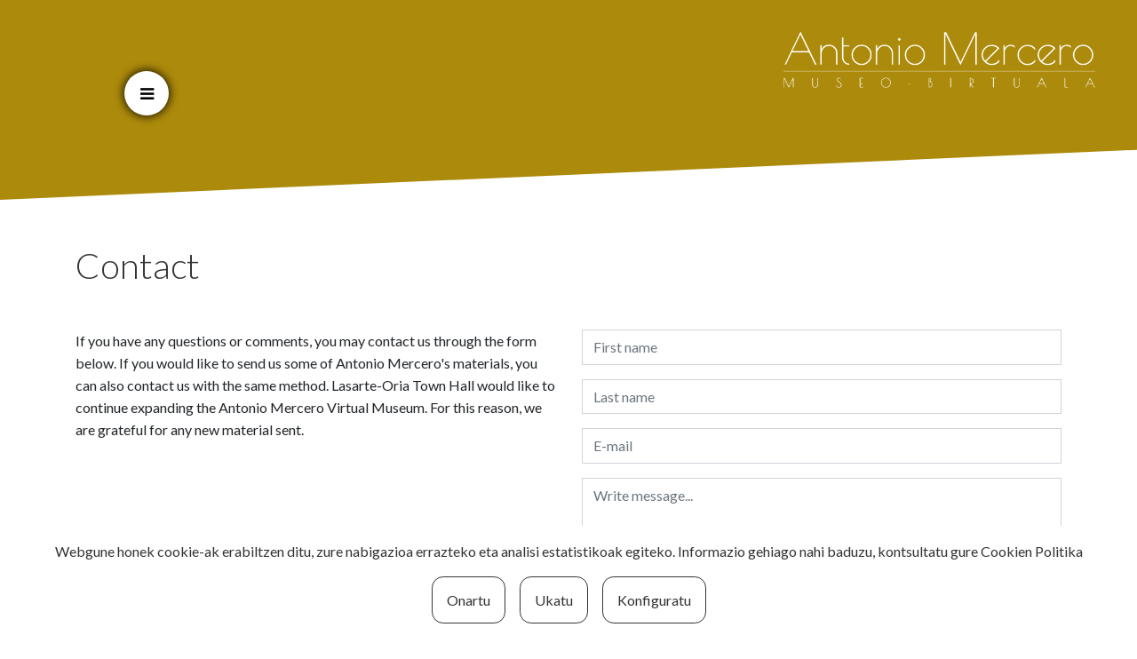

--- FILE ---
content_type: text/html; charset=UTF-8
request_url: https://www.antoniomercero.eus/en/harremanetarako
body_size: 2497
content:
<!DOCTYPE html>
<html lang="en">
<head>

<meta charset="utf-8" />

<meta http-equiv="content-language" content="en" />
<meta http-equiv="X-UA-Compatible" content="IE=edge" />

<meta name="viewport" content="width=device-width, initial-scale=1" />
<meta name="description" content="Virtual museum that includes Antonio Mercero&#039;s personal and professional life." />
<meta name="keywords" content="Antonio Mercero, Lasarte-Oria, Verano Azul, Farmacia de Guardia, Planta Cuarta, La Cabina, Antonio Mercero virtual museum, Antonio Mercero work, Antonio Mercero personal life" />

<meta property="og:title" content="Contact - Antonio Mercero Virtual museum" />
<meta property="og:description" content="Virtual museum that includes Antonio Mercero&#039;s personal and professional life." />
<meta property="og:type" content="website" />
<meta property="og:locale" content="en_US" />
<meta property="og:url" content="https://www.antoniomercero.eus/en/harremanetarako" />
<meta property="og:image" content="https://www.antoniomercero.eus/images/am-mb-beltza.png" />

<meta name="twitter:title" content="Contact - Antonio Mercero Virtual museum" />
<meta name="twitter:description" content="Virtual museum that includes Antonio Mercero&#039;s personal and professional life." />
<meta name="twitter:card" content="summary" />
<meta name="twitter:url" content="https://www.antoniomercero.eus/en/harremanetarako" />
<meta name="twitter:image:src" content="https://www.antoniomercero.eus/images/am-mb-beltza.png" />

<!-- CSRF Token -->
<meta name="csrf-token" content="LiP546UE4WsRRndMzOGugXR83W3Id1fEYKhh5Tv7" />

<title>Contact - Antonio Mercero Virtual museum</title>

<link rel="manifest" href="https://www.antoniomercero.eus/en/manifest.json">

<!-- Favicon -->
<link rel='shortcut icon' type='image/x-icon' href="https://www.antoniomercero.eus/images/favicon.png" />

<!-- Styles -->
<link href="https://www.antoniomercero.eus/css/app.min.css" rel="stylesheet" type="text/css" media="all" />
<link href="https://www.antoniomercero.eus/css/fork-awesome.min.css" rel="stylesheet" type="text/css" media="all" />

</head>

<body>

<h1>Antonio Mercero - Virtual museum</h1>

<div id="menu-nagusia-ireki" class="botoia-menua" role="button"><i class="fa fa-bars" aria-hidden="true"></i></div>

<nav id="menu-nagusia" data-simplebar>

  <div class="burua">

    <div id="menu-nagusia-itxi">
      <div class="botoia botoia-menua" role="button"><i class="fa fa-arrow-left" aria-hidden="true"></i></div>
    </div>

    <ul class="atalak">
      <li><a href="https://www.antoniomercero.eus/en">Home</a></li>
      <li><a href="https://www.antoniomercero.eus/en/honi-buruz">About this</a></li>
      <li>Work
        <ul>
          <li><a href="https://www.antoniomercero.eus/en/denbora-lerroa">Timeline</a></li>
          <li><a href="https://www.antoniomercero.eus/en/aurkibidea">Index</a></li>
        </ul>
      </li>
      <li><a href="https://www.antoniomercero.eus/en/bizitza-pertsonala">Personal life</a></li>
      <li><a href="https://www.antoniomercero.eus/en/sariak">Awards</a></li>
      <li class="active"><a href="https://www.antoniomercero.eus/en/harremanetarako">Contact</a></li>
      <li>
        <a href="https://www.antoniomercero.eus/en/bilatu" id="bilatu-lotura">Search <i class="fa fa-search fa-rotate-90" aria-hidden="true"></i></a>
        <form action="https://www.antoniomercero.eus/en/bilatu" method="get" id="bilatu">
          <div class="input-group">
            <input type="text" class="form-control" id="q" name="q" aria-describedby="Search" placeholder="Search" value="" />

            <span class="input-group-append">
              <button type="submit" class="btn btn-primary" aria-describedby="Send"><i class="fa fa-search fa-rotate-90" aria-hidden="true"></i></button>
            </span>
          </div>
        </form>
      </li>
    </ul>

    <ul class="hizkuntzak">
            <li><a href="https://www.antoniomercero.eus/eu/harremanetarako">eu</a></li>
            <li><a href="https://www.antoniomercero.eus/es/contacto">es</a></li>
            <li class="active"><a href="https://www.antoniomercero.eus/en/harremanetarako">en</a></li>
            <li><a href="https://www.antoniomercero.eus/fr/harremanetarako">fr</a></li>
          </ul>

  </div>

  <div class="marra"></div>

  <div class="col-6 offset-6 col-sm-12 offset-sm-0 text-center">

    <img src="https://www.antoniomercero.eus/images/am.png" alt="Antonio Mercero" class="logo" />

    <p class="text-uppercase"><a href="http://www.lasarte-oria.eus/eu/" target="_blank" rel="nofollow">&copy; Lasarte-Oriako udala</a></p>
    <p class="text-uppercase"><a href="https://www.antoniomercero.eus/en/lege-oharra" rel="nofollow">Legal Notice</a></p>
    <p class="text-uppercase"><a href="https://www.antoniomercero.eus/en/datuen-babeserako-legea" rel="nofollow">Data protection law</a></p>

  </div>

</nav>

<div id="overlay"></div>

<div id="content">

  

    <div class="content-burua">
      <span class="am"><a href="https://www.antoniomercero.eus/en"><img src="https://www.antoniomercero.eus/images/am-mb.png" alt="Antonio Mercero - Virtual museum" /></a></span>

      <div class="apurrak">
              </div>
    </div>

  

  <div class="container">
    <div class="row clearfix">
      <div class="col-lg-12">

        
<h2>Contact</h2>

<div class="row clearfix mt-5">

    <div class="col-lg-6">
    <p>If you have any questions or comments, you may contact us through the form below. If you would like to send us some of Antonio Mercero&#39;s materials, you can also contact us with the same method. Lasarte-Oria Town Hall would like to continue expanding the Antonio Mercero Virtual Museum. For this reason, we are grateful for any new material sent.</p>
  </div>
  
  <div class="col-lg-6">

    <form action="https://www.antoniomercero.eus/en/harremanetarako#formularioa" method="post" id="formularioa">
      <input type="hidden" name="_token" value="LiP546UE4WsRRndMzOGugXR83W3Id1fEYKhh5Tv7">
      <div class="form-group">
        <input type="text" class="form-control" name="izena" placeholder="First name" value="" />
      </div>

      <div class="form-group">
        <input type="text" class="form-control" name="abizenak" placeholder="Last name" value="" />
      </div>

      <div class="form-group">
        <input type="text" class="form-control" name="eposta" placeholder="E-mail" value="" />
      </div>

      <div class="form-group">
        <textarea class="form-control" name="mezua" rows="5" placeholder="Write message..."></textarea>
      </div>

      <div class="form-check">
        <input class="form-check-input" type="checkbox" value="1" id="onarpena" name="onarpena" />
        <label class="form-check-label" for="onarpena">The data provided on this form are processed by Lasarte-Oria Town Hall as data controller. Lasarte-Oria Town Hall will only use these data to contact users and will not grant them to third parties. You may access your data, correct them or order that they be deleted, as set forth in the <a href="https://www.antoniomercero.eus/en/datuen-babeserako-legea" target="_blank" rel="nofollow">data protection law</a>.</label>
        <div class="invalid-feedback">You must accept data protection law</div>
      </div>

      <div id="harremanetarako_id"></div>
      

      <button type="submit" class="btn btn-primary float-lg-right mt-2">Send</button>
    </form>

  </div>

</div>


      </div>
    </div>
  </div>

  <div id="oina"></div>


</div>

<script type="text/javascript" src="https://www.antoniomercero.eus/js/app.min.js"></script>

<script >
                                            var clientharremanetarako_id;
                         
        function onloadCallback() {
                                                            if (document.getElementById('harremanetarako_id')) {
                            clientharremanetarako_id = grecaptcha.render('harremanetarako_id', {
                            'sitekey': '6LfVH5cUAAAAAHlSSIMg9Hq6z7PJ8fGyLJmGLEQ6',
                                                        'size': 'invisible',
                            'hl': 'en',
                            'callback': function() {}
                        });
                        grecaptcha.ready(function () {
                            grecaptcha.execute(clientharremanetarako_id, {
                                action: 'harremanetarako'
                            });
                        });
                    }
                                }
    </script>
    <script id='gReCaptchaScript' src="https://www.google.com/recaptcha/api.js?render=explicit&onload=onloadCallback"
            defer
            async ></script>

<script >
    function refreshReCaptchaV3(fieldId,action){
        grecaptcha.reset(window['client'+fieldId]);
        grecaptcha.ready(function () {
            grecaptcha.execute(window['client'+fieldId], {
                action: action
            });
        });
    }

    function getReCaptchaV3Response(fieldId){
        return grecaptcha.getResponse(window['client'+fieldId])
    }
</script>


<div id="cookie-button">
    <cookie-button></cookie-button>
</div>
<div id="cookie-consent">
    <cookie-consent locale="eu" token="CYm0anvfSdq6SIYU0gl5KhBTKkM44Pci8tfAw8am" link="https://iametza.eus/cookie-politika/"></cookie-consent>
</div>

<script type="text/javascript" src="https://cookie-consent.iametza.eus/js/cookie-consent.js?id=7be7f7cb09b8975cc85885a050f1a3fe"></script>


</body>
</html>


--- FILE ---
content_type: text/html; charset=utf-8
request_url: https://www.google.com/recaptcha/api2/anchor?ar=1&k=6LfVH5cUAAAAAHlSSIMg9Hq6z7PJ8fGyLJmGLEQ6&co=aHR0cHM6Ly93d3cuYW50b25pb21lcmNlcm8uZXVzOjQ0Mw..&hl=en&v=PoyoqOPhxBO7pBk68S4YbpHZ&size=invisible&anchor-ms=20000&execute-ms=30000&cb=lttedsgm5ahy
body_size: 48626
content:
<!DOCTYPE HTML><html dir="ltr" lang="en"><head><meta http-equiv="Content-Type" content="text/html; charset=UTF-8">
<meta http-equiv="X-UA-Compatible" content="IE=edge">
<title>reCAPTCHA</title>
<style type="text/css">
/* cyrillic-ext */
@font-face {
  font-family: 'Roboto';
  font-style: normal;
  font-weight: 400;
  font-stretch: 100%;
  src: url(//fonts.gstatic.com/s/roboto/v48/KFO7CnqEu92Fr1ME7kSn66aGLdTylUAMa3GUBHMdazTgWw.woff2) format('woff2');
  unicode-range: U+0460-052F, U+1C80-1C8A, U+20B4, U+2DE0-2DFF, U+A640-A69F, U+FE2E-FE2F;
}
/* cyrillic */
@font-face {
  font-family: 'Roboto';
  font-style: normal;
  font-weight: 400;
  font-stretch: 100%;
  src: url(//fonts.gstatic.com/s/roboto/v48/KFO7CnqEu92Fr1ME7kSn66aGLdTylUAMa3iUBHMdazTgWw.woff2) format('woff2');
  unicode-range: U+0301, U+0400-045F, U+0490-0491, U+04B0-04B1, U+2116;
}
/* greek-ext */
@font-face {
  font-family: 'Roboto';
  font-style: normal;
  font-weight: 400;
  font-stretch: 100%;
  src: url(//fonts.gstatic.com/s/roboto/v48/KFO7CnqEu92Fr1ME7kSn66aGLdTylUAMa3CUBHMdazTgWw.woff2) format('woff2');
  unicode-range: U+1F00-1FFF;
}
/* greek */
@font-face {
  font-family: 'Roboto';
  font-style: normal;
  font-weight: 400;
  font-stretch: 100%;
  src: url(//fonts.gstatic.com/s/roboto/v48/KFO7CnqEu92Fr1ME7kSn66aGLdTylUAMa3-UBHMdazTgWw.woff2) format('woff2');
  unicode-range: U+0370-0377, U+037A-037F, U+0384-038A, U+038C, U+038E-03A1, U+03A3-03FF;
}
/* math */
@font-face {
  font-family: 'Roboto';
  font-style: normal;
  font-weight: 400;
  font-stretch: 100%;
  src: url(//fonts.gstatic.com/s/roboto/v48/KFO7CnqEu92Fr1ME7kSn66aGLdTylUAMawCUBHMdazTgWw.woff2) format('woff2');
  unicode-range: U+0302-0303, U+0305, U+0307-0308, U+0310, U+0312, U+0315, U+031A, U+0326-0327, U+032C, U+032F-0330, U+0332-0333, U+0338, U+033A, U+0346, U+034D, U+0391-03A1, U+03A3-03A9, U+03B1-03C9, U+03D1, U+03D5-03D6, U+03F0-03F1, U+03F4-03F5, U+2016-2017, U+2034-2038, U+203C, U+2040, U+2043, U+2047, U+2050, U+2057, U+205F, U+2070-2071, U+2074-208E, U+2090-209C, U+20D0-20DC, U+20E1, U+20E5-20EF, U+2100-2112, U+2114-2115, U+2117-2121, U+2123-214F, U+2190, U+2192, U+2194-21AE, U+21B0-21E5, U+21F1-21F2, U+21F4-2211, U+2213-2214, U+2216-22FF, U+2308-230B, U+2310, U+2319, U+231C-2321, U+2336-237A, U+237C, U+2395, U+239B-23B7, U+23D0, U+23DC-23E1, U+2474-2475, U+25AF, U+25B3, U+25B7, U+25BD, U+25C1, U+25CA, U+25CC, U+25FB, U+266D-266F, U+27C0-27FF, U+2900-2AFF, U+2B0E-2B11, U+2B30-2B4C, U+2BFE, U+3030, U+FF5B, U+FF5D, U+1D400-1D7FF, U+1EE00-1EEFF;
}
/* symbols */
@font-face {
  font-family: 'Roboto';
  font-style: normal;
  font-weight: 400;
  font-stretch: 100%;
  src: url(//fonts.gstatic.com/s/roboto/v48/KFO7CnqEu92Fr1ME7kSn66aGLdTylUAMaxKUBHMdazTgWw.woff2) format('woff2');
  unicode-range: U+0001-000C, U+000E-001F, U+007F-009F, U+20DD-20E0, U+20E2-20E4, U+2150-218F, U+2190, U+2192, U+2194-2199, U+21AF, U+21E6-21F0, U+21F3, U+2218-2219, U+2299, U+22C4-22C6, U+2300-243F, U+2440-244A, U+2460-24FF, U+25A0-27BF, U+2800-28FF, U+2921-2922, U+2981, U+29BF, U+29EB, U+2B00-2BFF, U+4DC0-4DFF, U+FFF9-FFFB, U+10140-1018E, U+10190-1019C, U+101A0, U+101D0-101FD, U+102E0-102FB, U+10E60-10E7E, U+1D2C0-1D2D3, U+1D2E0-1D37F, U+1F000-1F0FF, U+1F100-1F1AD, U+1F1E6-1F1FF, U+1F30D-1F30F, U+1F315, U+1F31C, U+1F31E, U+1F320-1F32C, U+1F336, U+1F378, U+1F37D, U+1F382, U+1F393-1F39F, U+1F3A7-1F3A8, U+1F3AC-1F3AF, U+1F3C2, U+1F3C4-1F3C6, U+1F3CA-1F3CE, U+1F3D4-1F3E0, U+1F3ED, U+1F3F1-1F3F3, U+1F3F5-1F3F7, U+1F408, U+1F415, U+1F41F, U+1F426, U+1F43F, U+1F441-1F442, U+1F444, U+1F446-1F449, U+1F44C-1F44E, U+1F453, U+1F46A, U+1F47D, U+1F4A3, U+1F4B0, U+1F4B3, U+1F4B9, U+1F4BB, U+1F4BF, U+1F4C8-1F4CB, U+1F4D6, U+1F4DA, U+1F4DF, U+1F4E3-1F4E6, U+1F4EA-1F4ED, U+1F4F7, U+1F4F9-1F4FB, U+1F4FD-1F4FE, U+1F503, U+1F507-1F50B, U+1F50D, U+1F512-1F513, U+1F53E-1F54A, U+1F54F-1F5FA, U+1F610, U+1F650-1F67F, U+1F687, U+1F68D, U+1F691, U+1F694, U+1F698, U+1F6AD, U+1F6B2, U+1F6B9-1F6BA, U+1F6BC, U+1F6C6-1F6CF, U+1F6D3-1F6D7, U+1F6E0-1F6EA, U+1F6F0-1F6F3, U+1F6F7-1F6FC, U+1F700-1F7FF, U+1F800-1F80B, U+1F810-1F847, U+1F850-1F859, U+1F860-1F887, U+1F890-1F8AD, U+1F8B0-1F8BB, U+1F8C0-1F8C1, U+1F900-1F90B, U+1F93B, U+1F946, U+1F984, U+1F996, U+1F9E9, U+1FA00-1FA6F, U+1FA70-1FA7C, U+1FA80-1FA89, U+1FA8F-1FAC6, U+1FACE-1FADC, U+1FADF-1FAE9, U+1FAF0-1FAF8, U+1FB00-1FBFF;
}
/* vietnamese */
@font-face {
  font-family: 'Roboto';
  font-style: normal;
  font-weight: 400;
  font-stretch: 100%;
  src: url(//fonts.gstatic.com/s/roboto/v48/KFO7CnqEu92Fr1ME7kSn66aGLdTylUAMa3OUBHMdazTgWw.woff2) format('woff2');
  unicode-range: U+0102-0103, U+0110-0111, U+0128-0129, U+0168-0169, U+01A0-01A1, U+01AF-01B0, U+0300-0301, U+0303-0304, U+0308-0309, U+0323, U+0329, U+1EA0-1EF9, U+20AB;
}
/* latin-ext */
@font-face {
  font-family: 'Roboto';
  font-style: normal;
  font-weight: 400;
  font-stretch: 100%;
  src: url(//fonts.gstatic.com/s/roboto/v48/KFO7CnqEu92Fr1ME7kSn66aGLdTylUAMa3KUBHMdazTgWw.woff2) format('woff2');
  unicode-range: U+0100-02BA, U+02BD-02C5, U+02C7-02CC, U+02CE-02D7, U+02DD-02FF, U+0304, U+0308, U+0329, U+1D00-1DBF, U+1E00-1E9F, U+1EF2-1EFF, U+2020, U+20A0-20AB, U+20AD-20C0, U+2113, U+2C60-2C7F, U+A720-A7FF;
}
/* latin */
@font-face {
  font-family: 'Roboto';
  font-style: normal;
  font-weight: 400;
  font-stretch: 100%;
  src: url(//fonts.gstatic.com/s/roboto/v48/KFO7CnqEu92Fr1ME7kSn66aGLdTylUAMa3yUBHMdazQ.woff2) format('woff2');
  unicode-range: U+0000-00FF, U+0131, U+0152-0153, U+02BB-02BC, U+02C6, U+02DA, U+02DC, U+0304, U+0308, U+0329, U+2000-206F, U+20AC, U+2122, U+2191, U+2193, U+2212, U+2215, U+FEFF, U+FFFD;
}
/* cyrillic-ext */
@font-face {
  font-family: 'Roboto';
  font-style: normal;
  font-weight: 500;
  font-stretch: 100%;
  src: url(//fonts.gstatic.com/s/roboto/v48/KFO7CnqEu92Fr1ME7kSn66aGLdTylUAMa3GUBHMdazTgWw.woff2) format('woff2');
  unicode-range: U+0460-052F, U+1C80-1C8A, U+20B4, U+2DE0-2DFF, U+A640-A69F, U+FE2E-FE2F;
}
/* cyrillic */
@font-face {
  font-family: 'Roboto';
  font-style: normal;
  font-weight: 500;
  font-stretch: 100%;
  src: url(//fonts.gstatic.com/s/roboto/v48/KFO7CnqEu92Fr1ME7kSn66aGLdTylUAMa3iUBHMdazTgWw.woff2) format('woff2');
  unicode-range: U+0301, U+0400-045F, U+0490-0491, U+04B0-04B1, U+2116;
}
/* greek-ext */
@font-face {
  font-family: 'Roboto';
  font-style: normal;
  font-weight: 500;
  font-stretch: 100%;
  src: url(//fonts.gstatic.com/s/roboto/v48/KFO7CnqEu92Fr1ME7kSn66aGLdTylUAMa3CUBHMdazTgWw.woff2) format('woff2');
  unicode-range: U+1F00-1FFF;
}
/* greek */
@font-face {
  font-family: 'Roboto';
  font-style: normal;
  font-weight: 500;
  font-stretch: 100%;
  src: url(//fonts.gstatic.com/s/roboto/v48/KFO7CnqEu92Fr1ME7kSn66aGLdTylUAMa3-UBHMdazTgWw.woff2) format('woff2');
  unicode-range: U+0370-0377, U+037A-037F, U+0384-038A, U+038C, U+038E-03A1, U+03A3-03FF;
}
/* math */
@font-face {
  font-family: 'Roboto';
  font-style: normal;
  font-weight: 500;
  font-stretch: 100%;
  src: url(//fonts.gstatic.com/s/roboto/v48/KFO7CnqEu92Fr1ME7kSn66aGLdTylUAMawCUBHMdazTgWw.woff2) format('woff2');
  unicode-range: U+0302-0303, U+0305, U+0307-0308, U+0310, U+0312, U+0315, U+031A, U+0326-0327, U+032C, U+032F-0330, U+0332-0333, U+0338, U+033A, U+0346, U+034D, U+0391-03A1, U+03A3-03A9, U+03B1-03C9, U+03D1, U+03D5-03D6, U+03F0-03F1, U+03F4-03F5, U+2016-2017, U+2034-2038, U+203C, U+2040, U+2043, U+2047, U+2050, U+2057, U+205F, U+2070-2071, U+2074-208E, U+2090-209C, U+20D0-20DC, U+20E1, U+20E5-20EF, U+2100-2112, U+2114-2115, U+2117-2121, U+2123-214F, U+2190, U+2192, U+2194-21AE, U+21B0-21E5, U+21F1-21F2, U+21F4-2211, U+2213-2214, U+2216-22FF, U+2308-230B, U+2310, U+2319, U+231C-2321, U+2336-237A, U+237C, U+2395, U+239B-23B7, U+23D0, U+23DC-23E1, U+2474-2475, U+25AF, U+25B3, U+25B7, U+25BD, U+25C1, U+25CA, U+25CC, U+25FB, U+266D-266F, U+27C0-27FF, U+2900-2AFF, U+2B0E-2B11, U+2B30-2B4C, U+2BFE, U+3030, U+FF5B, U+FF5D, U+1D400-1D7FF, U+1EE00-1EEFF;
}
/* symbols */
@font-face {
  font-family: 'Roboto';
  font-style: normal;
  font-weight: 500;
  font-stretch: 100%;
  src: url(//fonts.gstatic.com/s/roboto/v48/KFO7CnqEu92Fr1ME7kSn66aGLdTylUAMaxKUBHMdazTgWw.woff2) format('woff2');
  unicode-range: U+0001-000C, U+000E-001F, U+007F-009F, U+20DD-20E0, U+20E2-20E4, U+2150-218F, U+2190, U+2192, U+2194-2199, U+21AF, U+21E6-21F0, U+21F3, U+2218-2219, U+2299, U+22C4-22C6, U+2300-243F, U+2440-244A, U+2460-24FF, U+25A0-27BF, U+2800-28FF, U+2921-2922, U+2981, U+29BF, U+29EB, U+2B00-2BFF, U+4DC0-4DFF, U+FFF9-FFFB, U+10140-1018E, U+10190-1019C, U+101A0, U+101D0-101FD, U+102E0-102FB, U+10E60-10E7E, U+1D2C0-1D2D3, U+1D2E0-1D37F, U+1F000-1F0FF, U+1F100-1F1AD, U+1F1E6-1F1FF, U+1F30D-1F30F, U+1F315, U+1F31C, U+1F31E, U+1F320-1F32C, U+1F336, U+1F378, U+1F37D, U+1F382, U+1F393-1F39F, U+1F3A7-1F3A8, U+1F3AC-1F3AF, U+1F3C2, U+1F3C4-1F3C6, U+1F3CA-1F3CE, U+1F3D4-1F3E0, U+1F3ED, U+1F3F1-1F3F3, U+1F3F5-1F3F7, U+1F408, U+1F415, U+1F41F, U+1F426, U+1F43F, U+1F441-1F442, U+1F444, U+1F446-1F449, U+1F44C-1F44E, U+1F453, U+1F46A, U+1F47D, U+1F4A3, U+1F4B0, U+1F4B3, U+1F4B9, U+1F4BB, U+1F4BF, U+1F4C8-1F4CB, U+1F4D6, U+1F4DA, U+1F4DF, U+1F4E3-1F4E6, U+1F4EA-1F4ED, U+1F4F7, U+1F4F9-1F4FB, U+1F4FD-1F4FE, U+1F503, U+1F507-1F50B, U+1F50D, U+1F512-1F513, U+1F53E-1F54A, U+1F54F-1F5FA, U+1F610, U+1F650-1F67F, U+1F687, U+1F68D, U+1F691, U+1F694, U+1F698, U+1F6AD, U+1F6B2, U+1F6B9-1F6BA, U+1F6BC, U+1F6C6-1F6CF, U+1F6D3-1F6D7, U+1F6E0-1F6EA, U+1F6F0-1F6F3, U+1F6F7-1F6FC, U+1F700-1F7FF, U+1F800-1F80B, U+1F810-1F847, U+1F850-1F859, U+1F860-1F887, U+1F890-1F8AD, U+1F8B0-1F8BB, U+1F8C0-1F8C1, U+1F900-1F90B, U+1F93B, U+1F946, U+1F984, U+1F996, U+1F9E9, U+1FA00-1FA6F, U+1FA70-1FA7C, U+1FA80-1FA89, U+1FA8F-1FAC6, U+1FACE-1FADC, U+1FADF-1FAE9, U+1FAF0-1FAF8, U+1FB00-1FBFF;
}
/* vietnamese */
@font-face {
  font-family: 'Roboto';
  font-style: normal;
  font-weight: 500;
  font-stretch: 100%;
  src: url(//fonts.gstatic.com/s/roboto/v48/KFO7CnqEu92Fr1ME7kSn66aGLdTylUAMa3OUBHMdazTgWw.woff2) format('woff2');
  unicode-range: U+0102-0103, U+0110-0111, U+0128-0129, U+0168-0169, U+01A0-01A1, U+01AF-01B0, U+0300-0301, U+0303-0304, U+0308-0309, U+0323, U+0329, U+1EA0-1EF9, U+20AB;
}
/* latin-ext */
@font-face {
  font-family: 'Roboto';
  font-style: normal;
  font-weight: 500;
  font-stretch: 100%;
  src: url(//fonts.gstatic.com/s/roboto/v48/KFO7CnqEu92Fr1ME7kSn66aGLdTylUAMa3KUBHMdazTgWw.woff2) format('woff2');
  unicode-range: U+0100-02BA, U+02BD-02C5, U+02C7-02CC, U+02CE-02D7, U+02DD-02FF, U+0304, U+0308, U+0329, U+1D00-1DBF, U+1E00-1E9F, U+1EF2-1EFF, U+2020, U+20A0-20AB, U+20AD-20C0, U+2113, U+2C60-2C7F, U+A720-A7FF;
}
/* latin */
@font-face {
  font-family: 'Roboto';
  font-style: normal;
  font-weight: 500;
  font-stretch: 100%;
  src: url(//fonts.gstatic.com/s/roboto/v48/KFO7CnqEu92Fr1ME7kSn66aGLdTylUAMa3yUBHMdazQ.woff2) format('woff2');
  unicode-range: U+0000-00FF, U+0131, U+0152-0153, U+02BB-02BC, U+02C6, U+02DA, U+02DC, U+0304, U+0308, U+0329, U+2000-206F, U+20AC, U+2122, U+2191, U+2193, U+2212, U+2215, U+FEFF, U+FFFD;
}
/* cyrillic-ext */
@font-face {
  font-family: 'Roboto';
  font-style: normal;
  font-weight: 900;
  font-stretch: 100%;
  src: url(//fonts.gstatic.com/s/roboto/v48/KFO7CnqEu92Fr1ME7kSn66aGLdTylUAMa3GUBHMdazTgWw.woff2) format('woff2');
  unicode-range: U+0460-052F, U+1C80-1C8A, U+20B4, U+2DE0-2DFF, U+A640-A69F, U+FE2E-FE2F;
}
/* cyrillic */
@font-face {
  font-family: 'Roboto';
  font-style: normal;
  font-weight: 900;
  font-stretch: 100%;
  src: url(//fonts.gstatic.com/s/roboto/v48/KFO7CnqEu92Fr1ME7kSn66aGLdTylUAMa3iUBHMdazTgWw.woff2) format('woff2');
  unicode-range: U+0301, U+0400-045F, U+0490-0491, U+04B0-04B1, U+2116;
}
/* greek-ext */
@font-face {
  font-family: 'Roboto';
  font-style: normal;
  font-weight: 900;
  font-stretch: 100%;
  src: url(//fonts.gstatic.com/s/roboto/v48/KFO7CnqEu92Fr1ME7kSn66aGLdTylUAMa3CUBHMdazTgWw.woff2) format('woff2');
  unicode-range: U+1F00-1FFF;
}
/* greek */
@font-face {
  font-family: 'Roboto';
  font-style: normal;
  font-weight: 900;
  font-stretch: 100%;
  src: url(//fonts.gstatic.com/s/roboto/v48/KFO7CnqEu92Fr1ME7kSn66aGLdTylUAMa3-UBHMdazTgWw.woff2) format('woff2');
  unicode-range: U+0370-0377, U+037A-037F, U+0384-038A, U+038C, U+038E-03A1, U+03A3-03FF;
}
/* math */
@font-face {
  font-family: 'Roboto';
  font-style: normal;
  font-weight: 900;
  font-stretch: 100%;
  src: url(//fonts.gstatic.com/s/roboto/v48/KFO7CnqEu92Fr1ME7kSn66aGLdTylUAMawCUBHMdazTgWw.woff2) format('woff2');
  unicode-range: U+0302-0303, U+0305, U+0307-0308, U+0310, U+0312, U+0315, U+031A, U+0326-0327, U+032C, U+032F-0330, U+0332-0333, U+0338, U+033A, U+0346, U+034D, U+0391-03A1, U+03A3-03A9, U+03B1-03C9, U+03D1, U+03D5-03D6, U+03F0-03F1, U+03F4-03F5, U+2016-2017, U+2034-2038, U+203C, U+2040, U+2043, U+2047, U+2050, U+2057, U+205F, U+2070-2071, U+2074-208E, U+2090-209C, U+20D0-20DC, U+20E1, U+20E5-20EF, U+2100-2112, U+2114-2115, U+2117-2121, U+2123-214F, U+2190, U+2192, U+2194-21AE, U+21B0-21E5, U+21F1-21F2, U+21F4-2211, U+2213-2214, U+2216-22FF, U+2308-230B, U+2310, U+2319, U+231C-2321, U+2336-237A, U+237C, U+2395, U+239B-23B7, U+23D0, U+23DC-23E1, U+2474-2475, U+25AF, U+25B3, U+25B7, U+25BD, U+25C1, U+25CA, U+25CC, U+25FB, U+266D-266F, U+27C0-27FF, U+2900-2AFF, U+2B0E-2B11, U+2B30-2B4C, U+2BFE, U+3030, U+FF5B, U+FF5D, U+1D400-1D7FF, U+1EE00-1EEFF;
}
/* symbols */
@font-face {
  font-family: 'Roboto';
  font-style: normal;
  font-weight: 900;
  font-stretch: 100%;
  src: url(//fonts.gstatic.com/s/roboto/v48/KFO7CnqEu92Fr1ME7kSn66aGLdTylUAMaxKUBHMdazTgWw.woff2) format('woff2');
  unicode-range: U+0001-000C, U+000E-001F, U+007F-009F, U+20DD-20E0, U+20E2-20E4, U+2150-218F, U+2190, U+2192, U+2194-2199, U+21AF, U+21E6-21F0, U+21F3, U+2218-2219, U+2299, U+22C4-22C6, U+2300-243F, U+2440-244A, U+2460-24FF, U+25A0-27BF, U+2800-28FF, U+2921-2922, U+2981, U+29BF, U+29EB, U+2B00-2BFF, U+4DC0-4DFF, U+FFF9-FFFB, U+10140-1018E, U+10190-1019C, U+101A0, U+101D0-101FD, U+102E0-102FB, U+10E60-10E7E, U+1D2C0-1D2D3, U+1D2E0-1D37F, U+1F000-1F0FF, U+1F100-1F1AD, U+1F1E6-1F1FF, U+1F30D-1F30F, U+1F315, U+1F31C, U+1F31E, U+1F320-1F32C, U+1F336, U+1F378, U+1F37D, U+1F382, U+1F393-1F39F, U+1F3A7-1F3A8, U+1F3AC-1F3AF, U+1F3C2, U+1F3C4-1F3C6, U+1F3CA-1F3CE, U+1F3D4-1F3E0, U+1F3ED, U+1F3F1-1F3F3, U+1F3F5-1F3F7, U+1F408, U+1F415, U+1F41F, U+1F426, U+1F43F, U+1F441-1F442, U+1F444, U+1F446-1F449, U+1F44C-1F44E, U+1F453, U+1F46A, U+1F47D, U+1F4A3, U+1F4B0, U+1F4B3, U+1F4B9, U+1F4BB, U+1F4BF, U+1F4C8-1F4CB, U+1F4D6, U+1F4DA, U+1F4DF, U+1F4E3-1F4E6, U+1F4EA-1F4ED, U+1F4F7, U+1F4F9-1F4FB, U+1F4FD-1F4FE, U+1F503, U+1F507-1F50B, U+1F50D, U+1F512-1F513, U+1F53E-1F54A, U+1F54F-1F5FA, U+1F610, U+1F650-1F67F, U+1F687, U+1F68D, U+1F691, U+1F694, U+1F698, U+1F6AD, U+1F6B2, U+1F6B9-1F6BA, U+1F6BC, U+1F6C6-1F6CF, U+1F6D3-1F6D7, U+1F6E0-1F6EA, U+1F6F0-1F6F3, U+1F6F7-1F6FC, U+1F700-1F7FF, U+1F800-1F80B, U+1F810-1F847, U+1F850-1F859, U+1F860-1F887, U+1F890-1F8AD, U+1F8B0-1F8BB, U+1F8C0-1F8C1, U+1F900-1F90B, U+1F93B, U+1F946, U+1F984, U+1F996, U+1F9E9, U+1FA00-1FA6F, U+1FA70-1FA7C, U+1FA80-1FA89, U+1FA8F-1FAC6, U+1FACE-1FADC, U+1FADF-1FAE9, U+1FAF0-1FAF8, U+1FB00-1FBFF;
}
/* vietnamese */
@font-face {
  font-family: 'Roboto';
  font-style: normal;
  font-weight: 900;
  font-stretch: 100%;
  src: url(//fonts.gstatic.com/s/roboto/v48/KFO7CnqEu92Fr1ME7kSn66aGLdTylUAMa3OUBHMdazTgWw.woff2) format('woff2');
  unicode-range: U+0102-0103, U+0110-0111, U+0128-0129, U+0168-0169, U+01A0-01A1, U+01AF-01B0, U+0300-0301, U+0303-0304, U+0308-0309, U+0323, U+0329, U+1EA0-1EF9, U+20AB;
}
/* latin-ext */
@font-face {
  font-family: 'Roboto';
  font-style: normal;
  font-weight: 900;
  font-stretch: 100%;
  src: url(//fonts.gstatic.com/s/roboto/v48/KFO7CnqEu92Fr1ME7kSn66aGLdTylUAMa3KUBHMdazTgWw.woff2) format('woff2');
  unicode-range: U+0100-02BA, U+02BD-02C5, U+02C7-02CC, U+02CE-02D7, U+02DD-02FF, U+0304, U+0308, U+0329, U+1D00-1DBF, U+1E00-1E9F, U+1EF2-1EFF, U+2020, U+20A0-20AB, U+20AD-20C0, U+2113, U+2C60-2C7F, U+A720-A7FF;
}
/* latin */
@font-face {
  font-family: 'Roboto';
  font-style: normal;
  font-weight: 900;
  font-stretch: 100%;
  src: url(//fonts.gstatic.com/s/roboto/v48/KFO7CnqEu92Fr1ME7kSn66aGLdTylUAMa3yUBHMdazQ.woff2) format('woff2');
  unicode-range: U+0000-00FF, U+0131, U+0152-0153, U+02BB-02BC, U+02C6, U+02DA, U+02DC, U+0304, U+0308, U+0329, U+2000-206F, U+20AC, U+2122, U+2191, U+2193, U+2212, U+2215, U+FEFF, U+FFFD;
}

</style>
<link rel="stylesheet" type="text/css" href="https://www.gstatic.com/recaptcha/releases/PoyoqOPhxBO7pBk68S4YbpHZ/styles__ltr.css">
<script nonce="x0X49Z6e9yfeXXwRfoRwHg" type="text/javascript">window['__recaptcha_api'] = 'https://www.google.com/recaptcha/api2/';</script>
<script type="text/javascript" src="https://www.gstatic.com/recaptcha/releases/PoyoqOPhxBO7pBk68S4YbpHZ/recaptcha__en.js" nonce="x0X49Z6e9yfeXXwRfoRwHg">
      
    </script></head>
<body><div id="rc-anchor-alert" class="rc-anchor-alert"></div>
<input type="hidden" id="recaptcha-token" value="[base64]">
<script type="text/javascript" nonce="x0X49Z6e9yfeXXwRfoRwHg">
      recaptcha.anchor.Main.init("[\x22ainput\x22,[\x22bgdata\x22,\x22\x22,\[base64]/[base64]/[base64]/[base64]/[base64]/UltsKytdPUU6KEU8MjA0OD9SW2wrK109RT4+NnwxOTI6KChFJjY0NTEyKT09NTUyOTYmJk0rMTxjLmxlbmd0aCYmKGMuY2hhckNvZGVBdChNKzEpJjY0NTEyKT09NTYzMjA/[base64]/[base64]/[base64]/[base64]/[base64]/[base64]/[base64]\x22,\[base64]\\u003d\x22,\x22azhudUHDsi/DjlLCj8K9wrHCjVHDp8OdTcKLZ8O9EBwbwroxJE8Lwqwowq3Cg8O0wphtR1HDucO5wpvCtW/Dt8Olwp11eMOwwqJ+GcOMbT/CuQV/wr1lRmbDkj7CmQ7CoMOtP8KhC27DrMOfwojDjkZjw4bCjcOWwr/CgsOnV8KlDUldKsK1w7hoIDbCpVXCqWbDrcOpLHcmwpl5UAFpYMKmwpXCvsOXa1DCnxMtWCwIKn/DlXciLDbDvHzDqBpyNl/Cu8OWwpjDqsKIwpHCi3UYw4zCpcKEwpcDDcOqV8K3w5oFw4RYw5vDtsOFwq5YH1Nja8KLWhASw755wpd5filYUQ7CunnCj8KXwrJHOC8fwqPCusOYw4ojw4DCh8OMwoAwWsOGZFDDlgQhenLDiE7DrMO/wq0twrhMKQl7wofCnhdPR1ljSMORw4jDtRDDkMOAN8O7FRZOU2DCiGLClMOyw7DCvTPClcK/L8KEw6cmw5XDpMOIw7xkL8OnFcOfw7rCrCVjDQfDjAXCim/[base64]/CvV7DtcOtQ8ONw5bDonTCogZQWWrDr8OUw4zDv8Oew5HCn8OOwovDnTvCmEUPwp5Qw4XDicKYwqfDtcOvwqDClwPDtsO5N15YfzVQw5bDkynDgMKIcsOmCsOcw5zCjsOnK8KOw5nClV7DvsOAYcObPQvDsGk0wrt/[base64]/DrcKJJMOMEFFbwp/DmBnCjMOtw7Fjw4wLQMOxw7Rgw5x6wrrDtcOZwr8qHkdjw6nDg8KebsKLcjDCjC9EwoXCk8K0w6AtNh55w5PDnMOufS92wrHDqsKFZ8Oow6rDoG9kdXvCl8ONf8KUw53DpCjCscOrwqLCmcOCbEJxZ8K2wo8mwo/CiMKywq/CqDbDjsKlwpMbasOQwpZXR8KywrtPAsKQK8KCw55SGMKWP8OowqbDu1cHw7ROwqcnwoASGsOPw79hw4wcw4djwr/Cn8Olwq1oJS/Cm8K/w4gaRsKIw60zwp8Jw6nCnHXCg05fwrXCk8ONw6hKwqw2BcKlbcOjw4DCtA7CrnLDtEzDq8KqQMOBQMKrAsKCYMOow6hTw7rCicKMwrDCpsOyw6fDnMOrSQxyw65TYMOwUW7CnMKuTRPDjVQLYMKPRMK3XMKfw69Dw5gjw45Ww5B6GX8YVSXCqDkPwqvDk8KSSn/DvirDtMO2wqo5woXDhl/Dm8OME8OAZS4rBcO5csKdBQnDgTXDg35yScK4wq3DiMKEwpzDog7DtsKrw4/DhkXCiSl1w5ICw5AywqVMw57DrcK8w7jCkcOuwp8JQyI1HUjCisOawpwjbMKnZUknwqMzw5LDvcKuwrJYw4pawo3CoMOHw7DCqsO9w68BB3/DqFLChkAww6gcwr9tw5PDsHACwoU3YcKaf8O1wo7Ckwx4cMKqDsObwoF5w75OwqQ4w57DjnU7woBcGhFDDMOEQ8OtwrXDq1wTCMO2Dl9gEnp/OjcAw43CusKaw7ZIwq1jcBFPb8Knw4N1w7YkwqzClhx/w5zCgW0XwoLChy0vIyo0ei4leTZqw782ccKffsKzBzLDpF7Cg8Kkw6sLahHDlUZDwpPCgcKLw5zDm8Knw57Du8O9w7QDw6/ChXLCmsK0aMKUwoNww6xZwrhLEMKIFhLDowMpw5nCs8ObFkTCoQYfw6MLJcKkw5vDvnPDssOfNVvCucOnRXDCncO2Ei7DnibDoGAoXsKHw6Miw6TDkS7CqcOqwpTDucKHTsOMwrRwwqHDscOLwp5Qw53Cq8KsN8OJw7cIVcOIIxxmw5/[base64]/WQTDncKwwqDCjynDtsKOXUcZw6FlCsO7wqE0w7HDvBDDuR81UcOawq4iF8KsZ2XCjj5hw7jCj8OFD8K1wqvChHTDtcOZChTCtAPDicOVOsOseMOfwo/[base64]/[base64]/[base64]/[base64]/CuMO6w5tmw6vCrcODfVg1wrXDgcOmwqd2w5fCvsKPw6oDwpLClWTDpz1OBQBBw782wq3CvV/[base64]/[base64]/[base64]/Ct8KEwrA2wpLDlRjCm8OyKMO1w7DDnMKiwoMXN8OiHcO+wqXDijvCmMO8wo7ChmTChC8qXcOoRMOWc8Olw5ccwoHDkzY/PMK0w4XDoH1wFMKewoLDucO2HMKxw7vDocOTw5t1RHVzwpcHUMK0w4fDsgc3wrXDjxTCkjzDvsKow6lBb8K6wrFpLFdnw7DDs20kZTYKAsKnAsOEXlfDlX/Cgil4Ngs3w57CsFQvM8KBN8OjRxLDr3QAAsKpw5N/a8OHwqMhXMK1wpLDkDc3VHlRMB0SBcK6w6LDisKoZsKRwopDw7vCimfCgQp2wozCmWbDgcKwwr4xwpfDrnbCsE9Bwqcfw6TDqHQbwpogw5/ChFXCvSFOLmdDbBtowpLCq8O5N8KmOCdSfMOlwoPDicOOw6XCrsKAwodwe33CkDgEw5AOa8OqwrfDumfDocKXw6Y2w4/Co8K2VhnCocOtw43CvmYqMHLChMOHwp5HAG9sR8OWw5DCssOKFmEfwprCncODwr/CksKFwoorBsOfasOew6cNwrbDhF9wVwpxBsO7aFTCncO5KXZew5fCssK+wo1yC0HDsXvCu8OFecO9Mh7DjDJQw4pzGVHDvsO8ZsK/JVFzXsKVTVd/[base64]/UMOmwp0JCmNww5Jjwq4lwpFlSE7ClMORRj/DkjBbEsKSw53CpjV5VW3DhQTChsKRw6wPw5YDCRZWc8KRwrVJw6cow6Focxk5asOswp1tw63DncKUAcOFYXlXeMOwIDFHbzzDrcOVIsKPMcOqWcOAw4jCjMOQw4w6w7I/[base64]/QsO7NEPDtRvDncK6wrdhLGVOwp/Cry07c8OSVcK7DsO5HFs3IsKUBzNtwo0Qwqp8Y8KWwqHCl8KfT8O7w6DDlH96EnPCu2vDosKPPVXDhMO4RwxZGMO3wp4gFHjDhR/[base64]/CkzdHXDPCgcOKT0DDkMOHX8OkwpI/[base64]/DnsOSR8KmAQc/woNiX2rDisOow7VMwpLDml/DkELCo8O5WMOrw7g7w7JFBUbDs0HCmDlnLEHDr3PDssOBPHDDggVlw4zCnMKQw6PDlE86w7tDIxLCpBVJwo3DvcOFI8KvPxozBU/CnyvCrsOUwpTDjsOqwqPDvcOQwpRjw47CssOlRygywogQwrDCunPDk8Ozw6BUfsOHw5dqI8K6w613w74rLQLDk8KAIcKzC8OkwrfDqMOMwo1wfF8jw63DpjhYTWPCg8OENQ4xwrXDgsKww7NFS8O2AnxGGsKXCsOXwo/CtcKcAsKnwqrDr8KBT8KPM8OtXiUfw6QOaz0VTcOQA1pxNCzCu8Kjw70/R24xG8O9w4DCjQMdNyZ0LMKYw7nCv8OEwofDlMO/CMORw4XDocK7DVvCmcOfw6fDhcKvwo9eIcOBwpvChl/[base64]/Ch8KNKiAqUcOOMMOWw7siwqXDusOUCMKJWMK+HEvDvsK7w69UQcKjEzBtNcOsw7tJw68qVcOje8O+wplewpY0w7HDvsORcyDDosOowpchdB/DoMO7UcOIUWHCuE/DssO5cC1jA8KkLcKhAjohc8OaCcKIf8KnLsKKCz4xPmkXScOWB1gxZz/[base64]/DtXkGwocDCSnClDhkwpvCp8O0MgHCssOvJiPDnQDClMOUw6bCsMKIwo7DrMOcB2rCucOzNHACeMOHwofDmTkwGXQLccK9DcK0Sl3Dl2fCpMOzTD7DnsKHacO2d8KqwpZ9QsOVTMOALRNfOcKNwqhCbWDDn8O0CcOCFcK/DjXDu8OswofCn8O0OmjDiSpMw450w5zDn8KFw5tKwqdQw4HDk8Oqwrojwr4gw5Alw6LCrsKuwq7DrjrCpsOSODbDgGXCuRnDpnjCpsOAF8OHQcOCw5HCvMKNYBbCpcOlw74hZTvCisO/b8KOJ8OBQMO5b0nClinDtQXCrDAcPHMqWmIGw54bw5vCoSrCmcKqXkNxPT3Dt8Kqw74Sw7t/TiLCiMOPwpnCmcO2w5jCgw3CpsO/wrd4woPDnsKtw7xOISfDmMKkKMKCecKBXsK+H8KaWcKCNitmeDzCrGfCnMOJbnXCv8Krw5TCv8Osw5zCnyTCsgI4w5nCn1MFdQPDmFARw4PCqT/DlTMiUBXDixtdKsKnwqEXLVbDp8OYDsOlwoLCo8KNwp3CkMOlwosxwodVwpfClDkONkMIDMKCwo9Cw7tlwrYxwoTCrcOcSsKidcKTDUA0DWlawrkHMMKXPcKbcMO/w7p2woEMw6DDrwpVDcKjw4rDmsOJw50cwq3ClnzDsMOxfsK8DHA+U27ClsOhwobDu8KMwqDDsSHDt0tOwqdHSsOmwq/DgTTCqMKyUcKGWSXDgsOccl5OwrDDr8OzSk7CmDE9wqzDlmcOBl1DM2dOwoFlehBGw47Cnw9XRGPDhGTClcO/wqozw7/[base64]/CpWzDj8KAwrHCisOLNXIJUMK7dTc8wpHDvsOzWzAww7kXwq/[base64]/Z0rDi8O1w6s/eMONw5LCl1bCu8OZFMKXdsO9wprDllXCucKJQcKXw5DDngt3w6xbc8O8wrPDs109wr4dwrzCpmLDiiMWw6rCl27Cmy4GFsKWFjjCi1Z/[base64]/DgwPDrMKfwpR4RcO6Y1M3woLCnsOSw6gew7jDtcO6f8OVPi1JwqI0KWBlwrBzwqrCniDDkiPDgMOGwqnDocOHSzLDgMKsTWFWwrvCkjgNw78aQShiw77DnsOVw4/DvsK4YMK8wq/CvMO/csOIdsOrOcO7wqg5QcO9bcOMUsKrNTzCqEjDkDXCpsOSPUTCv8KndgzCqMOzFMOQT8KGMMKnwoTDmijCu8Ocw5I3T8KrSsO/QxsLecOkw7/[base64]/CiV1dJMKPBEjCnMOxIcKfw51ZwpILwoECw6XDqCfDnMKow58ow7bCrcKQw4pYWSnCg2LCgcO/w5h3w5rCgWfCh8O1wqDCvmZ5U8KRw45fw5EMw6xEXFnDnH1YLhnCtMO5w7jCgyNXw7sxw653w7bCtsOTL8OKN3XDksKpw4HDjcOOeMKzS17ClnVaYMO0D15uwpjDjwzDncOcwoxKDBwgw6hVw6/DkMOwwqTDjMOrw5QnOMOCw6UawpXDpsOeNsKjwqMvUlDDhTTCmMOiw6bDi2sVwq5DBsOQwqfDqMK5RMKGw6Iow4rCsn12BDEhDitoMAPDo8OdwrVRT0jDnsOIMwbCmW9QwqfDt8KBwoXDk8KDRwNZCT56F385dVrDjsKNPSwlwo/DnhHCsMK9SnhLw4pUw4hRw4HDssK+w5FjPFxIX8KEbDM8wo41ZcKffUTCusK5woZ5w6PDlsKybcKUwrnDsFXCkW9Xw5HDl8Odw5zDqG/DkcOnwpnCvMOcE8OlOsKeR8K6wr3DisO8IsKPw7bCpcORwqIGXVzDhETDom5Kw59nUcO9wq5mdsOFw4YsKsK3IsO5w7Uow4pjHi/[base64]/G1zCuB0Hw54Hw4LDqApvwpQ7NQHCvcKIwqrCn3bDo8OvwrUmTcKRSMKVZAsCwozCu3bCjsKHUj5DbzEtQSHCgwgVXXkJw4QTBzEpecKGwpMuwp/CncORw5rDicOcHz4bw5PCgcO5PXkzw7LDs0cRaMKoIGc0RQLCqsOew63CqsKCSMKsAR4SwoRweiLCrsOVRXvCgMOyM8KuUUrDjcK1LRBcMcOZSDXCq8OwbsOMwq7Cjn14wqzConw7DcOlNMONe3kcw6/DkyBfwqofEkhqbmMCDMOSWkU6w64Iw7fCrlEFaQ/CkwHCjMK1f2Yjw6ZKwodRGcOWKXRcw57DuMKUw7huw57DtmLDhsOPfgl/[base64]/CohHDn0Vuw7nDuA4/DcO/w58dwqXClBXDnj/[base64]/Cpy3DvkUscMKUw6DDgVtBD8KkEDTCsMOHwrogw57Cok4Mwq/Ct8Oww7/[base64]/wqTDu0QMw6rDtG4ydgJUw7xMY8K3w7fChG3Dn17DqsOgw6gwwoduW8Ohw7zCuDoWw6VYJVBCwpJBFT88UGJXwplsVMKVHsKeN3oIXMK2ewHCr3fCogbDuMKXw7rChMKPwqo5wpoaP8ObTMKvFnUbw4dawp9HJzTDisO5BGBRwqrCgk/[base64]/[base64]/w6rCq3fCr8OLQsONEsOSXi8nw6gRGcKLEsKVbMKCw6TDp3LDksKDw7BpfsOmGh/DjGRRw4YKYsK4bntrTMKIwo9RSgPClDPDqCDDtDXCtUJ4woQyw7TDjiHCggUxwo95wobClTPDvcKkCWXDkg7Cm8OBw6fCo8KyK37Ck8Ksw6M4w4HDrcK/wo7CtSFKP24Jw7NVwrwjSSHCoiAhw5LCmcO/SDwrKcK5woDCgD8WwpFkQMOvw4hPY3jCnijDncOkS8OQClQjPMKywo0dwqzCoABrKn8tAD8+wovDp1FlwoEZwoQBEl/Ds8OJwqvCsQIGSsKDF8KHwokOOVluw6gXPcKvIcK1elgWYi/Cr8K2wo/Cr8KxRcOMw7XCsCAbwoXDg8KiG8K/[base64]/V3kHM8Ktw7jDjsOzHVV3E1tEw6cjBSPCmcOyFMOhw7bCpcOCw6bDusOkPcOJPA/DvcK/RsOHXjjDnMKRwoRiwrLDksOPw67Cmx7Cki/DgsKVWHzDtFzDlXNCwo7CvcOjw7k2wrLDjsKwFsKgwrjCnsKGwq4oQsKsw5vCmSbDs27Dig3DvDXDv8OpW8K5woXDkcOPwr/[base64]/VwQUw49aw4TCkcK0KxFEw7Aow5XCuRVEw6VQFQJdLsKnOhPChMOFwoXDtUTCqjc9Vk8FO8K+ZMO9wrrCtC5+N3jCnMO0TsOffHA2ODtDwqzCsVIKTGwOw67CtMOJw7Now7vColAzGAwtw5vCpi1HwrLCq8OIw7gGwrIeNkDCu8OrasOGw78BC8Ktw4ZlXi/DoMO3JcOiW8OrWBbCmEjCgwfDrkfCqcKoHsO4B8OXFnnDlRzDpVvDj8OAw4jCqMK/w4hDCsK8w6oaBgnCsw3Dh2LCjE3Do1U0dEPDtsOsw47Cp8K9wrPCmm9WGXPDincjS8O6w5rCoMKqwp7CiAPDlAojS05MC3l9GHnChEnDh8KHwr/[base64]/w5/CpBY3wohyw4khEmnDokZaw48WwocwwoxhwrdywotcIWbCoW/Dg8Kpw6jCqcKJw4I+w4htwplUw5zCncOiA3Y9w7Ujwp4/wrDCllzDmMKxf8KJAwXCmjZBK8OEHHJUVsOpwq7DvB/[base64]/Dp2HCmBdnMMOCVcKjUMKBMcKRIsKCwrMqw4rDv3jCk8OaRMOnw6fCkGzCgsO9w7QgWE0Dw7kCw53CvAPDskzDg2cYFsO9E8KJwpFYDsK8w5ZbZ3DDolVIwr/DiwPDsH0nbzjDh8KEIMOvAsKgw4A2w7kQOsOFNGFCwpPDrMOLwrDCkcKHLXMSAMO7M8Kzw6fDl8OVf8KdJMOewppDZcO3M8OZA8OfOsOGHcORwprCukVxwrtnW8KIXU8aFcKlworDrgTClic+w5PCkyTDgcK1w7zDhzHCsMO8wozDtMKTW8OdDA/CgcOIKcKrXxxJanJwahzCvkFAwr7ClUHDuFHCssOEJcOLd2AsKEDDkcKgw7MDPSHCiMOZwoLDhcOhw6YJMMK5wr9yQ8KsGsOfQsO2w4jDnsKYFl7CqhdTFVQ5wpkEa8OXQjlfaMOyw4jCjcOQw6FYNsOIw7nDjwN6wp3DpMORwrnDv8KHwrkpw4/[base64]/bcKTwp3CtMOjYsOpY8OKcVHDvMK7wpssw4J6wpt8QMK0w6dgw4vCpcK9F8KpKUPCs8Kowp7Dp8KkcsKDKcO1w5sZwrI0SVs3wprCksKBwoHCmy7DpMOjw5dQw7zDmjTCqBl3BcOrwqXDjTFOcjfCvVk6NsK4fcK/LcKbP2zDlitMwofCpcO0NljCgXNqZsOFdMOEwrk3ciDDnEltw7LCoTxww4XCkD8YSMK3a8OsGFjCvMO3wr3DoQPDmHIyBsOzw4XCgcOCDTfCr8KmIcOZw40ZeEXDuCssw4DCsFMhw6RSwoEEwonCtsK/wpvCkw8bwoDDqnlTGsKTfhI7ccOmOkV/wqMzw605NDbDl0DCkMOow7Rtw4zDuMKPw6FZw6lJw5JWw6XCtsOVMcOxGwBkGiLClsOWwpQlwrrCjsKzwpA8TjNgcW5jw6xjVcOww7APfMKzby5WwqTCl8Okw7bDnU9jwoYKwp/[base64]/[base64]/[base64]/KiFjYMOgGsKew49RJhPDmcKhwrLCk8K5EXLDrD3CjMKqMMKOOCnDg8Khwp44w51rw7bDuDEpw6rCox/CnMK8wqNzGhhjw7MvwqXDlsOUfTnDtTzCt8KxX8OjUHBnwpTDvjjDnD8ARMOjw7NTSsOaQ35gw4c8Y8OmYMKfZ8OaLW4MwoVswoXCqsO/wp7DucOkw7NOwqPDv8OPYcO/ZMKQI1bCgWTCikXCt3M+w5XCkMKNw60Bwr7DuMKPMsOTw7VAw6vCocO6w6rChMKKwoXCuArCkynDr2ZELcK/A8OZdVULwotSwqM/wq/[base64]/ecKXwrVcQ8KwaHJbwrl9wr3Cl8OYwp1AwpMAw4sBWHnCp8OEwozClcOXwqgNDcOMw5/[base64]/w7DDtTfDqH4JVsKrw6gcw7DDvUZNOELDrcK4w61GPsKAw4LCosOmTsO2w6cNdxnDrkDDgx8xw5HCqHUXAsKbBCPDhwVtwqd9SsKHZ8O1MMKOQhszwrAywpRZw4AMw6FGw5XDpwwhUlY1I8Klw6lGbsO9wp/Dn8KgOcKNw7jDj0JAHcOARcKXdiPCpQp7woBDw5vCs0JxSTlmw4rCuVgAw61xAcOvIMOjPQAkKnpKwpbCo1hbwovCoXHCmUDDl8KPAlnCrlBeHcOhw4lSw5gFDMOdIUgKbsOXasKMw6ZUwooTMCpac8Klw6vClcOKPsK6ID3CisKMPMK6wr/[base64]/DtDAVwq/DicOrwpnCjHNLUMKSUl9peMOMw69zwppbEEDDjSpWw6Vqw6/CpcKRw68qMMOPwqbDlcOyK3rCj8KMw44Nw7IKw4wCHcKLw7N2woBQBBzCuk7CtsKUwqV5w4A2w5vCnsKgJsKdcAfDucO/[base64]/Ctl5ZworCpSxvwoDClmPCk8KGDH4/w4DChcOUw4/[base64]/VizDtMOdwqnDtcOQw4TChMO6CMOeP8KYf8Osc8OQwpoLdsKwW2kAwpfDvCjDq8K/acO+w5oeZsOVb8Onw4paw5MmwqvCh8KKfALDgTrCnTwvwrfDkHvCisOld8OswrULcMKUJyZ7w7oBZsOkKG8aX21WwrLCvcKGw4vDgS4sRcKPwrNXFGLDiDMDd8OAdsKVwrFAw6VMw7RKwrfDlsKOLMOZbcK+wpLDg33Dk1wUwr/CpsKOL8OJTcO1d8OHTMOWCMKoR8OGDXZSf8OJEB1xNllswrZgK8KGw6fDpsKzw4HCh07DhG/[base64]/Cl1nCvsK2BhMJBHERwqfCgMOycMKRwpnCj8KeCcKNZsOiayTCrMOBFAXCvsOCGTR3w687SjQ6wpd0wo9AAMOrwogcw6rCuMOLwoIXO2HCk25DOXHDulvDi8ONw67DuMOWCMOKw67DrkpvwoVWScKsw4RtPVHCocKbHMKOwqc5wp90B2oeNcO6w6/DuMO1UMOpKsORw4rClTAIw6zDocKxGcKocDTDmGwRwpbCp8K4wq/DnsKrw6JjLMO4w74VGMKUFl8AwoPDgzEyaAknJBXDlUjCuDR2YX3CksOJw7t2XMKeCidHw61EXMOqwq9bw5fCqD4HZ8OVwpd9X8O/woRYTWdhwpskw50Jw6vDsMO9w67CiEFYw5JZw5HDowIoEsOjwoxtf8KUMlDCnS/DrkAeYcKAWF/CkSdCJsKaeMKow4LCrRDDhnwcwrEQwrJww6N2w5TCksOrw73Ch8KkYxrDuQEoUztOCQNaw45AwocpwqF3w5VyJiTCoTbCs8KBwqkkw7lSw6fCnGAew6TCpgHClMOJw53CukzCuhjCisOBRjd5D8KUw7FTwo7DpsOcw5UUwpBAw6cXSMOHwr/DvcKiPVrCqMK0wrgTw7rCiikCw6zCjMK8HAVgei3ComcQbsOwfVnDlsKlwojCjynCucO2w4/CssK2wp9PQ8KLasKTN8OEwqrDik1mwoVowqrCqX01I8KEccKRTB3ClmAzE8K2wrXDgMOEMCw3LVrDt1bCoWfCjEU7NMO0VcO7QEnDsnvDoyrDu3zDl8K0esOdwq7CpsOzwoBeBRbDvMO0H8OzwqnCncK/[base64]/DpAnCrcO+w47ChcKyaW3CgVjCiMOLwpnDqcKowqR5Cy/CpEkeIG/DrMOzOmvDgGbDmsOPw67CmxIcXw5Ew5jDrVPCvB5pGXV0wofDqD1eCht5BcOeX8OrWljDtcKufsK9w6R5Z2lAwqfCpMOdfcK0BD0PK8OOw7bClQnCvFEewrbDtMO+wr/CgMOdw4PCmsO2wqsGw7XCtcOAfsKSwpnDp1Rcw7c0DlHDpsKJwq7Dk8KuOMKda27CpsKndAfDkBnCucKdw4ZoBMK4w5zCgUzDgsKrNg8ZBMOJXsONw7DCqMO4woETw6nCp3I/wp/DtMK1wqkZDsKMdcOuX27CicKAF8K6wqlZFX92acK3w7B+wrlUDMKUBMK2w4/CvlbCvsKtBcKlcGvDscK9RcK+FsOow7V8wqnCisO0fR4Jf8OkVkJew4UxwpddXSBeQsOkaUBdSMKMZCbDsnXDkMKyw7RFwq7CrcKVw7vCvMKEVEgrwoBiYcKFOh3DocOYwppeQFh/wpvCn2DDjCQbcsOZwrNQw75RWMKlasOGwrfDoU85Ji9zU0zDmwPCvn7ClMKewo7CnMOPRsKUI0sXw53CnX91PcKww4TDlRF1IRjCjiQ2w75oGMK/WW/DocKrUMOiZWEndAEVYcOPBQHCu8OOw4UZF2AywpbCj3RkwpXCt8OOCiA8VzBow5RUwqLCn8Ojw5nCqg3CqMOEFMOVw4jCsA3DqC3Dqj0YM8OsCxzCmsKrRcOEw5Vww6HCuWTCpcKtwqU7w6NywoLDnEBUT8OhB10Xw6lWw4kRwo/CjiISdMKTw4ZFwqzDh8OVw5vCiAUEDnXDjMKHwoAjw4/ClCN7VMOcW8KZw5dzwq8ZbSDCtsOgwqTDgyJBw7nCsm43wq/[base64]/[base64]/Do1VqBjUuwrYVegLDk8K/w64Xw64gw440wpXDqsK5BCw+wqRVw5DCsmrDqsKNN8OjSMO3w73Dg8KMUH83wqcNXnwNGMKLw73Ck1PDjsKywo8uVMOvLz0hw77DlHXDiBPCpknCo8O/[base64]/DkMOZwpvCoE3DmsOjOisAf8K7KRNkWygWUwPDrBcww73Ci0YjG8KSMcO5w5jCj3HCu2gewq8SUsOxKzR+wr5SNnTDtsOww7dHwpRhe3rDqVwndMKFw6tYHcO/GlPCs8K6wqvCtSfDu8OowoJJw552bcK6bcKww6XCqMKRWhzDn8OQw5PCl8KRFADCignDoidSw6Y3wqzCrcOWUmHDiBjCpsOzOgPCvMOxwpRxJMO5w7h8w7INQkkqScONOG/Ct8O/w6xxw4TCpcKGw6ELAhzDvVzCtg80w5U9wrMSGisgw4N+dSrDgy8xw6DChsK1aBRKwqxPw4pswrDDrgTCihrCr8Obw6/DusKnKgNmZcKsw7PDpyPDvGoyIMOIAMOBw5pXAMKhw4XCgsKrwqvDscOuCCBfdC3DiGbCqcOwwonCmg0aw67CqsOCRV/[base64]/HHjDnsOrwowiw79Iwq3DugrCl8K8w5V0wqPCjx7CiMOCSAM7JTnDp8O2SCczw4TDoEjCsMOcw7wuEXEmwpMEEMKgbMOew4YkwqICNMKJw43CuMOjOcKswrVDRCLDsWgeO8KTVULCiDo/w4TCqF8Jw6dWAsKWYWbCvCXDqMKaVHfCmQ45w4lPC8KOCcK0e08mVg7Ctm/CnMKOSHnCh0XDhGhEd8O0w5MawpHCjsKeSDRIAm80L8Ogw4nDlcOowprDrwpPw79ydmDClMOQUl/Dh8Ozw7shJcOgwrjCriYkGcKBAlXCsgrCkcKYSBJEw7Z6SlfCqTEgwovDsh/[base64]/w67CrD3DojpbwqtnAGxtYWLCnEnDmcK/CinDkMKMw44CXsKbwoXDscOvwoHDncOgwr3Dll/Cu0LCpMO+VGDDtsOgcAXDr8O3wpnCq2HDjMKQHiPCrMKwbcKdw47CoDPDjld/w40rFUzCpMOYK8OxfcORdcOfXMO8wqIlYkLCtS7Dk8KfF8K6w7PDiSrCvDEuw4fCucOOwoLCpcKDPSzCocOuw4hPG0DCncOtBE5UF0HDiMKsZC08UMKLHsK4ZcKiw5jCicOANMO2IsOpw4cGDFXDpsOiwr/CrMKBw4gOw4HDsgdGKMKEJDjCq8KydHV0w4xUwpUKXsKzw68Jw5VqwqHCuF3DvsOuV8KNwp13wrM+w73CiHRzwrvCsVXDhcOjw64oMD8uw77Cij98wpkrUsK4w7zDq2Bdw6nCmsKJOMOyWh7CvwfDs39dwq1awrERWsOzT2RowoLCl8KLwp/DqsKjwrXDmMOPMsKvWMKbwqTCl8KjwprDl8K9JcOGwoFOw5o1J8Obw4fDsMO5woPDu8OcwoXCuygww4/[base64]/Ds8KxfQBAwo06w7HDksOgwqIUNVN6BsKTLFPCm8OQUQ/Co8K/bsOjXGvDkmxWRsORwq/DhnDDs8O3amgdwoALwrAfwqJSMlUXw7Vjw4TDkml5B8OJO8KSwoZFLlg3GRTChx07wofDjmjDmsKBRWzDgMOwM8ODw7zDhcOrA8O5GcOzFSLCg8OLKQR8w7gbBcKwJsO5wqvDshsvaA/DgzZ4w4RMwrNafw8bRMKuU8KMw5kkwr0YwooHN8KUwp5bw7FUGMK9WsKVwrg5w7LCgcKzIiB0RjfCosOewqzDrsOGw6LDnMK4wppGfCjDr8OkZsOow5fCnwdwUcKdw6RfJVbClsO9wrbDhiPDt8KYMyzCjh/CinYtc8OuAw7DkMO1w6wVwobDhFg2J206F8OTwq4SScKAw5oycVPCl8KDZ2DDoMOkw44Ow77CgsKYw5IOOiA4w5HComtpw4Vxe3k6w4zDiMOTw4HDrcOxwpczwp3CqR4xwr/CjcK2EsO3w55KdMOADDHCoGbDucKQw7jCuF5he8O1wp0mAm0mXmfDgcOmRU3ChsKrwoMJwpweVC3Dnx5Hwr/DrcKkw57CsMK7w75WWnglGkMgJxPCuMO1e0F/w4/CvADCoGY2wqM8wqAcwqfDocO2woILwqzCnMO5woTCsBHCjR/DjThFwo9CZTPCo8OOw43CjMKiw4bCh8OacMKjdcOtw4zCskHCiMK/wrpOwqjCrGpXwpnDmMK8ATQiw7jCvzDDlxnCg8ObwovDuWAJwo9OwrvDkcO1FcOJYcOzcSN2Hw9EUMKkwqlDw60nehMybMOEBUciG0TDvTN1ecOSCiF9DcKCdSjCulrCvCMIw65JwonChcOZwq0awp3CqRpJLjdhw4nDp8Orw6/[base64]/[base64]/[base64]/[base64]/CqcO0w6APCMO2SS/CrsOoCF5SK8Kzw5zCowrDrMOgOn1/wp/Dgk3DqMOlwoDDk8OkIwPDiMKpwqXCpXvCpgEvw6rDqsO1wqcFw5Qswp7Ci8KPwp7DsWDDtMKRwqPDkUp3wphCw78nw6HDl8KAZ8KhwpV3f8OwVcOpDjPCssOPwqIJwqnDlmHCoCphUw7CoUY4wpzDpU5nTzDDgijDpsKQG8Kiw445P0HDv8KuaUoBw4/CssO8w5nCusK5ZcOtwrtZKmfCssOKcl8Qw7PCiGrDlMKnw67DgWbDj0jCv8KKF35SasK/[base64]/[base64]/wobCrXQSBsKeAcOEXcO2LjPCsMKhBxDCtcKrw57CklXCom0CdsOCwq3CsxsycwBxwonDscOwwpEiw4c2w6nChiIYwonDlcO7wrgnR1LDmMKffktvGSPDlsKxwpVPwrB7R8KibUrCuh02V8Ktw5/[base64]/w7LDvMOqw43CgmTDoDIILCDCgThyIGfCt8Kjw4sywpDDjsKkwpDDgioHwrYQPWjDoSwrwq/DgTrCj2ZAwqfCrHHDmAnDgMKTw74ZR8OyBsKdw7LDlsKjdWoqw4/DqMO+BhYSMsO7TQzCvgYZwqzDvFRdPMOYwqwPAmvDvnlpw4vDmcOLwpYYwrtEwrPCocO1wqBOAlTCuAVFwqZrw53Dt8OGd8KuwrjDh8K4EBpUw4w/[base64]/DrlcNwqlLw4fDvFzCiWjCrcK/ZcO0ST/DvMOlAcK+ScOcOSDCu8O0wrvDgVlSJsOeEcKkwpzDgTPDisKjw4nCj8KAZsKXw4rCvsO1w5bDshg7FcKlacK4XgcSScO9TD7Dmz/Di8KbIcOJSsKrw6zChcKgJiHCl8K/wrXCjiRFw7TCqG8IScOSayBawo/DniTDpMKKw5XCisOjw7QEJcOAwpvCgcKKEcO6wo8GwoTDoMK2wqvChcK1PhsgwphEbmvCpHDDr3jClgDDqR3DvcOaSFMuw5rDti/DnkASNC/[base64]/wrk+esKWdMKwwr1ve8KwcikkWcOcDMKaw4bCjcKDw4MpNMOOJg7Dk8O0JhnCjsKtwqvCtEfClMO/K3NWFMO1w6HDjHYRwp/DtsOBVMOsw5NcF8KkVmnDvsOwwpnDtHrCkxoqwowQblJewq/[base64]/[base64]/CgAnClBMUwo1Jw7FAAcOEwpLCsFMFZwFBw4ciYwRvwpbDnEczw7ElwoZawrluM8O5YHRuwqTDqUPCocOxwpLCq8O9wqdBO27Chnsjw4fCl8Oewr0Ww5UhwqbDsn/Dh2HCj8OUW8Kjw7I5ZB4yV8OZeMKMOnQ\\u003d\x22],null,[\x22conf\x22,null,\x226LfVH5cUAAAAAHlSSIMg9Hq6z7PJ8fGyLJmGLEQ6\x22,0,null,null,null,1,[21,125,63,73,95,87,41,43,42,83,102,105,109,121],[1017145,507],0,null,null,null,null,0,null,0,null,700,1,null,0,\[base64]/76lBhnEnQkZnOKMAhmv8xEZ\x22,0,0,null,null,1,null,0,0,null,null,null,0],\x22https://www.antoniomercero.eus:443\x22,null,[3,1,1],null,null,null,1,3600,[\x22https://www.google.com/intl/en/policies/privacy/\x22,\x22https://www.google.com/intl/en/policies/terms/\x22],\x2247O9X0cd7OkBRegMQe/4mHRsVC8KLqehB6aoYrviRc4\\u003d\x22,1,0,null,1,1769111485734,0,0,[50,242,81,128],null,[55,85],\x22RC-d94LShJFN72uRg\x22,null,null,null,null,null,\x220dAFcWeA7mMlUIE216i9TUKh2uvq_PtjXw8EhH2cFwMcEohFeUYaH9GmHbf_I2uVuywE-yDEkc-T-2Va38mYOJKMSpGnDYoQVf0w\x22,1769194285933]");
    </script></body></html>